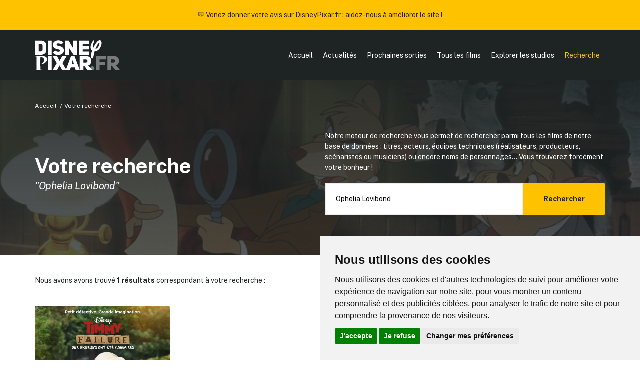

--- FILE ---
content_type: text/html; charset=UTF-8
request_url: https://www.disneypixar.fr/recherche/?r=Ophelia%20Lovibond
body_size: 3431
content:
<!doctype html>
<html class="no-js" lang="fr">
<head>
	<meta charset="utf-8">
<title>Votre recherche | DisneyPixar.fr</title>
<meta name="description" content="DisneyPixar.fr, le site français de référence sur l'actualité des studios Disney et Pixar">
<meta name="viewport" content="width=device-width, initial-scale=1">
<meta http-equiv="content-language" content="fr" />

<meta property="og:title" content="Votre recherche | DisneyPixar.fr">
<meta property="og:type" content="website">
<meta property="og:description" content="DisneyPixar.fr, le site français de référence sur l'actualité des studios Disney et Pixar" /
<meta property="og:url" content="https://www.disneypixar.fr/recherche/?r=Ophelia%20Lovibond">
<meta property="og:image" content="https://www.disneypixar.fr/tile.png">

<meta name="twitter:card" content="summary_large_image" />
<meta name="twitter:title" content="Votre recherche | DisneyPixar.fr" />
<meta name="twitter:description" content="DisneyPixar.fr, le site français de référence sur l'actualité des studios Disney et Pixar" />
<meta name="twitter:image" content="https://www.disneypixar.fr/tile.png" />

<link rel="icon" href="https://www.disneypixar.fr/icon.svg" type="image/svg+xml">
<link rel="apple-touch-icon" href="icon.png">

<link rel="stylesheet" href="https://www.disneypixar.fr/assets/css/styles.css">

<link rel="manifest" href="https://www.disneypixar.fr/site.webmanifest">
<meta name="theme-color" content="#ffc200">

<link rel="canonical" href="https://www.disneypixar.fr/recherche/?r=Ophelia%20Lovibond" />

<!-- Cookie Consent by TermsFeed https://www.TermsFeed.com -->
<script type="text/javascript" src="https://www.termsfeed.com/public/cookie-consent/4.1.0/cookie-consent.js" charset="UTF-8"></script>
<script type="text/javascript" charset="UTF-8">
document.addEventListener('DOMContentLoaded', function () {
cookieconsent.run({"notice_banner_type":"simple","consent_type":"express","palette":"light","language":"fr","page_load_consent_levels":["strictly-necessary","tracking"],"notice_banner_reject_button_hide":false,"preferences_center_close_button_hide":false,"page_refresh_confirmation_buttons":false,"website_name":"DisneyPixar.fr","website_privacy_policy_url":"https://www.disneypixar.fr/gestion-des-donnees/"});
});
</script>

<!-- Matomo Analytics -->
<script type="text/plain" data-cookie-consent="tracking">
  var _paq = window._paq = window._paq || [];
  _paq.push(['trackPageView']);
  _paq.push(['enableLinkTracking']);
  (function() {
    var u="//www.disneypixar.fr/analytics/";
    _paq.push(['setTrackerUrl', u+'matomo.php']);
    _paq.push(['setSiteId', '1']);
    var d=document, g=d.createElement('script'), s=d.getElementsByTagName('script')[0];
    g.async=true; g.src=u+'matomo.js'; s.parentNode.insertBefore(g,s);
  })();
</script>
<!-- end of Matomo Analytics--></head>

<body>
	
	<header>
		<section id="callout">
	💬 <a href="https://forms.gle/QWQcfAudCYqKhkuw5" target="_blank">Venez donner votre avis sur DisneyPixar.fr : aidez-nous à améliorer le site !</a>
</section>
<section id="nav" class="padding--m"><!--Nav-->
	<div class="wrapper layout__nav">
		<div>
			<a href="https://www.disneypixar.fr/" target="_self" title="Page d'accueil de DisneyPixar.fr"><img src="https://www.disneypixar.fr/assets/img/disneypixar_logo.svg" height="60" alt="DisneyPixar.fr" /></a>
		</div>
		<nav id="navmenu">
			<ul>
				<li><a href="https://www.disneypixar.fr/" target="_self" title="Page d'accueil">Accueil</a></li>
				<li><a href="https://www.disneypixar.fr/#actu" target="_self" title="Les dernières actualités des studios Disney/Pixar">Actualités</a></li>
				<li><a href="https://www.disneypixar.fr/planning/" target="_self" title="Le planning des prochaines sorties Disney/Pixar">Prochaines sorties</a></li>
				<li><a href="https://www.disneypixar.fr/films/" target="_self" title="Tous les films des studios Disney/Pixar">Tous les films</a></li>
				<li><a href="https://www.disneypixar.fr/explorer/" target="_self" title="Toutes les infos sur les studios Disney/Pixar">Explorer les studios</a></li>
				<li><a href="javascript:void(0);" class="active" onclick="afficherRecherche()">Recherche</a></li>
				<li class="icone"><a href="javascript:void(0);" onclick="headerMenu()">&#9776;</a></li>
			</ul>
		</nav>
	</div>
</section>	</header>
	
	<section class="bg__gradient--dark bg__image--cover padding__bottom--xl" style="--image:url(https://www.disneypixar.fr/assets/img/layout_recherche.jpg);">
		
		<div class="wrapper">
			<ul class="breadcrumb breadcrumb__light">
				<li><a href="../">Accueil</a></li>
				<li>Votre recherche</li>
			</ul>
		</div>
		
		<div class="wrapper">
			<div class="layout__grid--2 layout__align">
				<div>
					<h1>Votre recherche</h1>
					<h5 class="margin__top--s"><i>"Ophelia Lovibond"</i></h5>				</div>
				<div>
					<p>Notre moteur de recherche vous permet de rechercher parmi tous les films de notre base de données : titres, acteurs, équipes techniques (réalisateurs, producteurs, scénaristes ou musiciens) ou encore noms de personnages... Vous trouverez forcément votre bonheur&nbsp;!</p>
					<form method="get" class="form__type--search margin__top--m" autocomplete="off" autocorrect="off" autocapitalize="off" spellcheck="false">
						<input type="text" name="r" placeholder="Titre de film, nom de personnage ou d'acteur..." value="Ophelia Lovibond" />
						<button type="submit">Rechercher</button>
					</form>
				</div>
			</div>
		</div>
		
	</section>
	
	<section class="margin__top--l margin__bottom--xl">
		<div class="wrapper">
			
			<div class="margin__bottom--l"><p>Nous avons avons trouvé <b>1 résultats</b> correspondant à votre recherche :</p></div>			
						
			<div class="layout__grid--4 layout__align layout__mobile--2"><a href="https://www.disneypixar.fr/films/452-timmy-failure-des-erreurs-ont-ete-commises" target="_self" class="module__acces">
							<figure class="poster">
								<picture>
									<img src="../medias/fullsize/c63c4309e4b770532225add03eae9df8_timmy-failure-des-erreurs-ont-ete-commises.jpg" />
								</picture>
							</figure>
							<article>
								<h5><b>Timmy Failure&thinsp;: Des erreurs ont été commises</b></h5>
								<p>&#127467;&#127479; 7 avril 2020</p>
							</article>
						</a></div>			
		</div>
	</section>
	
	<footer class="bg__color--light padding--xl"><!--Footer-->
	<div class="wrapper layout__grid--footer">
		
		<div>
	        <p class="margin__bottom--xs"><b>Informations</b></p>
	        <p><a href="https://www.disneypixar.fr/infos/" target="_self" title="À propos de DisneyPixar.fr">À propos du site</a><br>
	        <a href="https://www.disneypixar.fr/gestion-des-donnees/" target="_self" title="À propos des cookies de DisneyPixar.fr">À propos des cookies &#127850;</a><br>
	        <small><a href="#" id="open_preferences_center">Modifier vos préférences en matière de cookies</a></small></p>
		    <p class="margin__top--m margin__bottom--xs"><b>Partenaires</b></p>
	        <p><a href="https://amzn.to/2QuOTyp" target="_blank" rel="noopener" rel="nofollow">Amazon</a></p>
        </div>
        
        <div>
	        <p class="margin__bottom--xs"><b>Liens officiels</b></p>
	        <p><a href="https://www.disneyplus.com/fr-fr" target="_blank" rel="noopener" rel="nofollow">Disney+</a><br>
	        <a href="http://disney.fr/" target="_blank" rel="noopener" rel="nofollow">Disney</a><br>
		    <a href="https://www.pixar.com/" target="_blank" rel="noopener" rel="nofollow">Pixar</a><br>
		    <a href="http://marvel.com/" target="_blank" rel="noopener" rel="nofollow">Marvel</a><br>
		    <a href="http://nature.disney.fr/" target="_blank" rel="noopener" rel="nofollow">Disneynature</a><br>
		    <a href="http://www.corporate.disney.fr/" target="_blank" rel="noopener" rel="nofollow">Disney Corporate</a></p>
        </div>
        
        <div>
	        <p class="margin__bottom--xs"><b>Crédits</b></p>
	        <p>&copy;&nbsp;Disney &copy;&nbsp;Disney/Pixar &copy; &amp;&nbsp;<sup>&trade;</sup>&nbsp;Lucasfilm LTD &copy;&nbsp;Marvel. Tous droits réservés.</p>
			<p>&copy; 2007-2026 DisneyPixar.fr<br>
			Design & développement : <a href="http://www.monsieurpaul.fr/" target="_blank" rel="noopener" rel="nofollow">MonsieurPaul</a></p>
        </div>
        
        <div>
	        <p class="margin__bottom--xs"><b>&#9757;&#127996; Important</b></p>
	        <p class="align__justify">DisneyPixar.fr est un site indépendant et n'est en aucun cas lié de quelque manière que ce soit avec The Walt Disney Company, Pixar, Disney Enterprises, Inc ou leurs dérivés ou associés. Toute demande adressée aux studios Disney ou Pixar sera ignorée. Merci de votre compréhension.</p>
        </div>
        
        <div>
	        <img src="https://www.disneypixar.fr/assets/img/anim_ralph.gif" alt="DisneyPixar.fr" />
        </div>
		
	</div>
</footer>

<div id="recherchegenerale" class="bg__faded--dark hidden">
	<div>
		<p class="margin__bottom--s p__size--xl"><a href="javascript:void(0);" onclick="afficherRecherche()" class="stripped">&#x2715;</a></p>
		<form method="get" action="https://www.disneypixar.fr/recherche/" class="form__type--search" autocomplete="off" autocorrect="off" autocapitalize="off" spellcheck="false">
			<input type="text" name="r" id="recherchegenerale_input" placeholder="Titre de film, nom de personnage ou de commédien(ne)..." />
			<button type="submit">Rechercher</button>
		</form>
	</div>
</div>	
	<script src="https://www.disneypixar.fr/assets/js/main.js"></script>
</body>

</html>